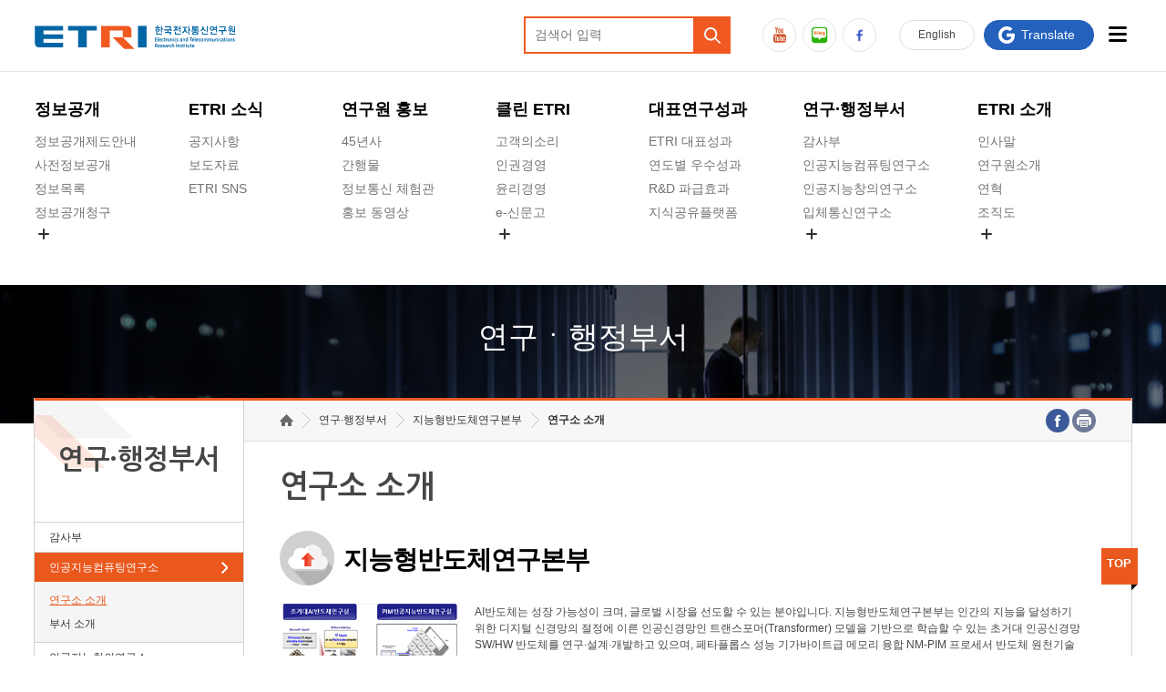

--- FILE ---
content_type: text/css
request_url: https://etri.re.kr/css/kor/board.css
body_size: 35713
content:
@charset "utf-8";

/* exhibition reservation */
.exhi_reser_infor {background:#f9f9f9 url(../../images/kor/board/exhi_infor_bg.jpg) no-repeat 92% 20px; border:1px solid #eaeaea; padding:30px 33% 30px 3%; margin-bottom:30px; position:relative;}
.exhi_reser_infor .reserv_time {width:100%; margin-bottom:30px; margin-top:20px;}
.exhi_reser_infor .reserv_time:after {content:""; display:block; clear:both;}
.exhi_reser_infor .reserv_time dt {font-weight:600; font-size:15px; margin:0 0 10px 0; padding:0 0 0 25px; background:url(../../images/kor/board/exhi_infor_bul.gif) no-repeat left top;}
.exhi_reser_infor .reserv_time dd {font-size:12px; margin-bottom:5px; padding:0 0 0 25px;}
.exhi_reser_infor .reserv_time dd span.title {display:inline-block; vertical-align:top; padding:0 5px; line-height:normal; background:#656565; color:#fff; margin:0 10px 0 0; width:40px; text-align:center; line-height:20px; margin-top:-1px;}
.exhi_reser_infor .reserv_time dd span.time {display:inline-block; vertical-align:top; width:75%; line-height:18px;}
.exhi_reser_infor .tip2 {background:url(../../images/kor/board/tip.gif) no-repeat left top; padding:0 0 0 25px; line-height:19px;}
.exhi_reser_infor .exhi_btn {display:block; position:absolute; right:3%; bottom:30px; background:#f44e25 url(../../images/kor/board/exhi_btnbg.gif) no-repeat 92% 50%; color:#fff; font-size:17px; font-weight:600; padding:10px 40px 10px 20px;}

.exhi_reser {margin-bottom:15px; position:relative;}
.exhi_reser:after {content:""; display:block; clear:both;}
.exhi_reser .control {text-align:center; margin:0 0 20px 0;}
.exhi_reser .control strong {font-size:42px; line-height:42px; letter-spacing:-2px; display:inline-block; vertical-align:top; margin:-5px 5px 0 5px; text-align:center;}
.exhi_reser .control a {display:inline-block; vertical-align:top; /*width:23px;*/ height:32px; margin:0px 10px;}
.exhi_reser .control a.prev_btn {background:url(../../images/kor/board/exhi_prev_btn.gif) no-repeat right 0px; opacity: 1;top:8px}
.exhi_reser .control a.prev_btn span{  padding:5px 27px 0 0}
.exhi_reser .control a.next_btn {background:url(../../images/kor/board/exhi_next_btn.gif) no-repeat 10px 0px; opacity: 1;top:8px}
.exhi_reser .control a.next_btn  span{ padding:5px 0 0 35px}
.exhi_reser .control a span {/*width:0; height:0; line-height:0; font-size:0px; float:left; position:absolute; visibility:hidden; overflow:hidden;*/ display:inline-block}

.cate_type {float:right;}
.cate_type li {float:left; font-size:12px; padding:0 0 0 18px; line-height:normal; margin-left:10px;}
.cate_type li.cate00 {background:url(../../images/kor/board/exhi_table_ico02.png) no-repeat left 1px;}
.cate_type li.cate01 {background:url(../../images/kor/board/exhi_table_ico03.png) no-repeat left 1px;}
.cate_type li.cate02 {background:url(../../images/kor/board/exhi_table_ico04.png) no-repeat left 1px;}
.cate_type li.cate03 {background:url(../../images/kor/board/exhi_table_ico01.png) no-repeat left 1px;}
.cate_type li span {line-height:1px; font-size:1px; position:absolute; left:-10000px; top:0; overflow:hidden; text-indent:-30000px;}

.exhi_table {width:100%; border-collapse:collapse;}
.exhi_table caption {line-height:1px; font-size:1px; position:absolute; left:-10000px; top:0; overflow:hidden; text-indent:-30000px;}
.exhi_table th {background:#f2f2f2; border-top:2px solid #646464; padding:10px 5px; font-size:14px;}
.exhi_table td {border:1px solid #d5d5d5; padding:6px 8px; text-align:right; height:100px; vertical-align:top; position:relative;}
.exhi_table td.sun {color:#ef3908; border-left:0;}
.exhi_table td.sat {color:#1774c3; border-right:0;}
.exhi_table td.pointer {background:none;}
.exhi_table td a.day_link {display:none;}
.exhi_table td ul {}
.exhi_table td ul li {text-align:left; color:#444; font-size:12px; line-height:20px; padding:0 0 0 18px; letter-spacing:-1px;}
.exhi_table td ul li:first-child {}
.exhi_table td ul li.cate00 {color:#444; background:url(../../images/kor/board/exhi_table_ico02.png) no-repeat left 5px;}
.exhi_table td ul li.cate01 {color:#444; background:url(../../images/kor/board/exhi_table_ico03.png) no-repeat left 5px;}
.exhi_table td ul li.cate02 {color:#ef3908; background:url(../../images/kor/board/exhi_table_ico04.png) no-repeat left 5px;}
.exhi_table td ul li.cate03 {color:#444; background:url(../../images/kor/board/exhi_table_ico01.png) no-repeat left 5px;}
.exhi_table td ul li span {line-height:1px; font-size:1px; position:absolute; left:-10000px; top:0; overflow:hidden; text-indent:-30000px;}

.exhi_oneday {border-top:1px solid #d3d3d3; border-bottom:2px solid #646464; background:#f6f6f6; margin-top:20px; padding:15px 3%; display:none;}
.exhi_oneday .day {font-size:17px; color:#3e3e3e; font-weight:600;}
.exhi_oneday ul {}
.exhi_oneday ul li {color:#444; font-size:13px; width:90%; line-height:15px; padding:3px 0 3px 20px; margin-top:5px; overflow:hidden; white-space:nowrap; text-overflow:ellipsis;}
.exhi_oneday ul li:first-child {margin-top:0;}
.exhi_oneday ul li.cate00 {color:#444; background:url(../../images/kor/board/exhi_table_ico02.png) no-repeat left 4px;}
.exhi_oneday ul li.cate01 {color:#444; background:url(../../images/kor/board/exhi_table_ico03.png) no-repeat left 4px;}
.exhi_oneday ul li.cate02 {color:#444; background:url(../../images/kor/board/exhi_table_ico04.png) no-repeat left 4px;}
.exhi_oneday ul li.cate03 {color:#444; background:url(../../images/kor/board/exhi_table_ico01.png) no-repeat left 4px;}
.exhi_oneday ul li span {line-height:1px; font-size:1px; position:absolute; left:-10000px; top:0; overflow:hidden; text-indent:-30000px;}
.exhi_oneday ul li a.appli_btn {display:inline-block; text-align:center; background:#59b02d; color:#fff; padding:3px 8px; line-height:normal; margin:-3px 0 0 10px; vertical-align:top;}
.exhi_oneday ul li a.ok_btn {display:inline-block; text-align:center; background:#646464; color:#fff; padding:3px 8px; line-height:normal; margin:-3px 0 0 10px; vertical-align:top;}

.exhi_time {margin:20px 0 0 0; border-top:2px solid #646464; padding:15px 0 0 0;}
.exhi_time:after {content:""; display:block; clear:both;}
.exhi_time dt {font-weight:600; font-size:15px; margin:0 0 10px 0;}
.exhi_time dd {font-size:12px; margin-bottom:5px;}
.exhi_time dd span.title {display:inline-block; vertical-align:top; padding:0 5px; line-height:normal; background:#656565; color:#fff; margin:0 10px 0 0; width:40px; text-align:center; line-height:20px; margin-top:-1px;}
.exhi_time dd span.time {display:inline-block; vertical-align:top; width:75%; line-height:18px;}

.privacy_box {border:1px solid #e4e4e4; height:200px; overflow-y:scroll; padding:5px; margin:0 0 15px 0;}
.privacy_agree {}
.privacy_agree:after {content:""; display:block; clear:both;}
.privacy_agree dt {font-weight:600; float:left; margin:0 20px 0 0;}
.privacy_agree dd {float:left; margin:0 10px 0 0;}
.privacy_agree dd label {cursor:pointer; vertical-align:top;}


/* board */
.board_opt {margin-bottom:15px; width:100%; position:relative;}
.board_opt:after {content:""; display:block; clear:both;}
.board_opt .page_num {float:left; padding:5px 0 0 0; font-size:12px;}
.board_opt .page_num span {font-weight:600; color:#f15922;}
.board_opt .search {float:right;}
.board_opt .search:after {content:""; display:block; clear:both;}
.board_opt .search label{line-height:1px; font-size:1px; position:absolute; left:-10000px; top:0; overflow:hidden; text-indent:-30000px;}
.board_opt .search select {width:90px; height:32px; line-height:30px; font-size:13px; color:#6c6c6c; border:1px solid #dbdbdb; cursor:pointer; padding:5px; display:block; float:left;}
.board_opt .search input {display:block; float:left; width:180px; height:30px; padding:0 5px; margin:0 5px; line-height:30px; border:1px solid #dbdbdb;}
.board_opt .search button {display:block; float:left; width:70px; height:32px; border:0; background:#707681; color:#fff; cursor:pointer;}

.board_table {width:100%; margin-top:10px; border-collapse:collapse;}
.board_table thead th label {font-size:15px; font-weight:600;}
.board_table thead th, .board_table thead td {padding:8px 6px; text-align:center; border-bottom:1px solid #e4e4e4; font-size:12px; font-weight:600; background:#fbfbfb;}
.board_table tbody th {padding:8px 6px; text-align:center; border-bottom:1px solid #e4e4e4; font-size:12px; font-weight:600; background:#fbfbfb;}
.board_table tbody td {padding:8px 6px; text-align:center; border-bottom:1px solid #e4e4e4;}
.board_table tbody td label {cursor:pointer; vertical-align:top;}
.board_table tbody td span.tip_text {display:inline-block; font-size:12px; color:#666;}
.board_table tbody td span.check_box {display:inline-block; margin-right:10px;}
.board_table .th_top {border-top:2px solid #6b6b6b; border-bottom:1px solid #e4e4e4;}
.board_table .td_top {border-top:2px solid #6b6b6b;}
.board_table .left {text-align:left;}
.board_table .right {text-align:right;}
.board_table td a {width:auto; display:inline-block; vertical-align:top;}
.board_table td span.file {background:url(../../images/kor/board/file_ico.gif) no-repeat; width:14px; height:14px; display:block; text-indent:-9999px; margin:0 auto;}
.board_table .num_rwd {width:37px;}
.board_table .cate_rwd {width:150px;}
.board_table .subject_rwd {width:auto;}
.board_table .file_rwd {width:40px;}
.board_table .writer_rwd {width:60px;}
.board_table .date_rwd {width:70px;}
.board_table .check_rwd {width:40px;}

.board_title {font-size:18px; border-top:2px solid #6b6b6b; border-bottom:1px solid #e4e4e4; font-weight:600; text-align:center; padding:10px; background:#fbfbfb; margin:0;}
.board_view_infor {background:#fbfbfb; padding:5px 0; border-bottom:1px solid #e4e4e4;}
.board_view_infor:after {content:""; display:block; clear:both; }
.board_view_infor li {float:left; width:33.3%; font-size:13px; padding:0 0; margin-bottom:5px;}
.board_view_infor li:after {content:""; display:block; clear:both; }
.board_view_infor li span {display:inline-block; vertical-align:top; float:left; width:45px; background:url(../../images/kor/board/page_bul2.gif) no-repeat right 5px; padding:0 10px; font-weight:600; margin-right:10px;}
.board_view_infor li.none {float:none; width:100%;}
.board_view_text {padding:10px; border-bottom:1px solid #e4e4e4;}
.board_view_text .url_infor {font-size:12px; color:#b4b3b3; text-align:right; line-height:15px; margin:30px 0 0 0;}
.board_view_text .url_infor span{color:#555555 !important;}
.board_view_infor li .file {padding:0 0; width:90%; float:left;}
.board_view_infor li .file li {float:none; width:100%; padding:0; margin-bottom:0;}
.board_view_infor li .file li a { vertical-align:top; text-overflow:ellipsis; }
.board_view_infor li .file li a.btn-file-view{display:inline-block; border:1px solid #d4d4d4; background:#FFF; padding:1px 7px 0; position:relative; top:-1px; font-size:11px}
.board_view_text p{ margin-bottom:0}

.board_view_text img{ max-width:100%}


.gallery_list {border-top:2px solid #6b6b6b;}
.gallery_list li {border-bottom:1px solid #e4e4e4; padding:20px 0 20px 200px; position:relative; height:120px;}
.gallery_list li .sum_img {position:absolute; width:178px; height:118px; border:1px solid #cecece; left:0; top:20px;}
.gallery_list li .sum_img a {width:178px; height:118px; display:block;}
.gallery_list li .sum_img img {width:178px; height:118px; display:block;}
.gallery_list li .title {font-size:13px; font-weight:600; margin:5px 0 0 0;}
.gallery_list li .title a {overflow:hidden; white-space:nowrap; text-overflow:ellipsis; width:100%; display:block;}
.gallery_list li .infor {border-top:0; position:absolute; bottom:20px;}
.gallery_list li .infor li {border:0; padding:0; height:auto;}


.board_opt_info { position:relative; padding:20px 20px 0px 20px; margin-bottom:20px; border:1px solid #e4e4e4; background: url(../../images/kor/board/bg_info_01.gif)}
.board_opt_img  { position:absolute; bottom:0px; right:20px; display: block; width:150px; height:130px; background: url(../../images/kor/board/bg_info_02.png) no-repeat}

/* button */
.btn_box {width:100%;}
.btn_type01 {display:inline-block; vertical-align:top; background:#f7f7f8 !important; color:#333333 !important; border:1px solid #707681; padding:6px 18px; margin-left:5px;}
.btn_type02 {display:inline-block; vertical-align:top; background:#686d76 !important; padding:7px 20px; color:#fff !important; margin-left:5px;}
.btn_type03 {display:inline-block; vertical-align:top; background:#09C;}
.btn_type03 a {color:#fff; display:block; text-align:center; font-size:12px; padding:5px 8px; width:auto !important; line-height:18px;}
.btn_type04 {display:inline-block; vertical-align:top; background:#707681 url(../../images/kor/common/btn_bul.gif) no-repeat 94% 13px; color:#fff !important; font-size:13px; font-weight:normal;  padding:6px 30px 6px 15px;}
.btn_type05 {display:inline-block; vertical-align:top; background:#707681 url(../../images/kor/common/btn_bul.gif) no-repeat 91% 11px;}
.btn_type05 a {color:#fff; display:block; text-align:center; font-size:12px; padding:5px 18px 5px 7px; width:auto !important; line-height:18px;}
.btn_type06 {display:inline-block; vertical-align:top; background:#6e7a95 url(../../images/kor/common/bg_print.png) no-repeat 94% 2px; color:#fff !important; font-size:13px; font-weight:normal;  padding:6px 40px 6px 15px;}
.pdf_btn {display:inline-block; vertical-align:top; background:#707681 url(../../images/kor/common/down_bul.gif) no-repeat 18px 10px; color:#fff !important; font-size:13px; font-weight:normal; padding:6px 18px 6px 40px; margin:0 5px 5px 0;}
.pdf_btn_s {display:inline-block; vertical-align:top; background:#eeeeee url(../../images/kor/common/down_bul3.gif) no-repeat 5px 5px; color:#464646 !important; font-size:12px; font-weight:normal; border:1px solid #c2c2c2; padding:0 5px 0 22px; margin:0 0 0 7px;}
.ebook_btn2 {display:inline-block; vertical-align:top; background:#f7f7f8 url(../../images/kor/common/ebook_bul2.gif) no-repeat 18px 9px; color:#333333 !important; font-size:13px; border:1px solid #717781; font-weight:normal; padding:5px 18px 5px 35px;}
.mailto {background:url(../../images/kor/common/mail_bul2.gif) no-repeat; display:inline-block; vertical-align:top; width:13px; height:10px; margin:5px 3px 0 3px;}

.his_board {position:absolute; left:175px; top:0;}
.his_board a {display:inline-block; vertical-align:top; border:1px solid #d2d2d2; background:#f1f1f1; font-size:12px; padding:5px;}

/* paginate */
.paginate {padding:0; text-align:center; line-height:normal; white-space:nowrap; margin:25px 0 30px 0; width:100%;}
.paginate * {position:relative; display:inline-block; margin:0 2px; text-decoration:none; line-height:normal; vertical-align:top;}
.paginate a {display:inline-block; color:#505050; border:1px solid #dedede; width:30px; height:30px; line-height:30px; text-decoration:none;}
.paginate a.first {margin-right:5px;}
.paginate a.last {margin-left:5px;}
.paginate a:hover, .paginate a:active, .paginate a:focus{background:#707681; border:1px solid #707681; color:#fff;}
.paginate strong {color:#fff; background:#707681; border:1px solid #707681; display:inline-block; width:30px; height:30px; line-height:30px;}
.paginate .dire {border:1px solid #dedede; margin:0 2px;}
.paginate .dire:hover,.paginate .dire:active,.paginate .dire:focus {background:#efefec; border:1px solid #dedede;}

.paginate_list {width:100%; border-bottom:1px solid #898989; border-top:1px solid #898989; margin:30px 0 0 0;}
.paginate_list li {border-top:1px solid #e4e4e4; background:#fbfbfb; padding:10px 0; position:relative;}
.paginate_list li:first-child {border-top:0px;}
.paginate_list li span {display:inline-block; vertical-align:top;}
.paginate_list li span.prev {padding:0 10px 0 25px; background:url(../../images/kor/board/page_bul.gif) no-repeat 10px 8px; width:40px; position:absolute; font-weight:600;}
.paginate_list li span.next {padding:0 10px 0 25px; background:url(../../images/kor/board/page_bul.gif) no-repeat 10px -35px; width:40px; position:absolute; font-weight:600;}
.paginate_list li span.subject {margin-left:75px; width:68%; background:url(../../images/kor/board/page_bul2.gif) no-repeat left 5px; padding:0 15px;}
.paginate_list li span.subject a {overflow:hidden; white-space:nowrap; text-overflow:ellipsis; width:100%; display:block;}


/* 사전정보공개 */
.open_infor_tab {width:100%; margin:0 0 30px 0;}
.open_infor_tab:after {content:""; display:block; clear:both;}
.open_infor_tab li {float:left; width:19%; margin-left:1%; background:#d0d0d0;}
.open_infor_tab li.tab01 {background:#d0d0d0 url(../../images/kor/board/open_infor_ico01.jpg) no-repeat center top;}
.open_infor_tab li.tab02 {background:#d0d0d0 url(../../images/kor/board/open_infor_ico02.jpg) no-repeat center top;}
.open_infor_tab li.tab03 {background:#d0d0d0 url(../../images/kor/board/open_infor_ico03.jpg) no-repeat center top;}
.open_infor_tab li.tab04 {background:#d0d0d0 url(../../images/kor/board/open_infor_ico04.jpg) no-repeat center top;}
.open_infor_tab li.tab05 {background:#d0d0d0 url(../../images/kor/board/open_infor_ico05.jpg) no-repeat center top;}
.open_infor_tab li a {display:block; color:#fff; text-align:center; height:40px; padding:115px 0 0 0; text-decoration:none; font-size:13px;}
.open_infor_tab li a.ov, .open_infor_tab li a:hover, .open_infor_tab li a:active, .open_infor_tab li a:focus {border:2px solid #e36135; padding:111px 0 0 0;}
.open_infor_tab li a span {display:block; width:100%; height:20px; padding:10px 0; background:url(../../images/kor/board/open_infor_tabbg.gif) repeat;}



@media all and (max-width:1000px){
/* exhibition reservation */
.exhi_reser_infor {background-size:33% auto; border:1px solid #eaeaea; padding:30px 3% 30px 3%; margin-bottom:30px; position:relative;}
.exhi_reser_infor .infor_text {width:67%;}
.exhi_table th {background:#f2f2f2; border-top:2px solid #646464; padding:7px 5px; font-size:14px;}
.exhi_table td {border:1px solid #d5d5d5; padding:6px 8px; text-align:right; height:40px; vertical-align:top; position:relative;}
.exhi_table td.pointer {background:#d5d5d5;}
.exhi_table td ul {display:none;}
.exhi_table td a.day_link {position:absolute; left:0; top:0; width:100%; height:52px; display:block;}
.exhi_table td a.day_link span {line-height:1px; font-size:1px; position:absolute; left:-10000px; top:0; overflow:hidden; text-indent:-30000px;}
.exhi_oneday {display:block;}
.exhi_time {margin:20px 0 0 0; border-top:0; padding:0;}	

/* board */
.check_rwd {display:none;}

/* 사전정보공개 */
.open_infor_tab li.tab01 {background-size:auto 80px;}
.open_infor_tab li.tab02 {background-size:auto 80px;}
.open_infor_tab li.tab03 {background-size:auto 80px;}
.open_infor_tab li.tab04 {background-size:auto 80px;}
.open_infor_tab li.tab05 {background-size:auto 80px;}
.open_infor_tab li a {display:block; color:#fff; text-align:center; height:40px; padding:85px 0 0 0; text-decoration:none; font-size:14px;}
.open_infor_tab li a.ov, .open_infor_tab li a:hover, .open_infor_tab li a:active, .open_infor_tab li a:focus {border:2px solid #e36135; padding:81px 0 0 0;}
}



@media all and (max-width:840px){
/* board */
.cate_rwd {display:none;}
.board_view_infor li {float:left; width:50%; font-size:13px; padding:0 0; margin-bottom:5px;}
.board_view_infor li .file {padding:0 0; width:80%; float:left;}

.board_opt .page_num {float:none; padding:6px 0 0 0; margin-bottom:10px;}
.board_opt .search {float:none;}
.board_opt .search select {width:75px; height:32px; line-height:30px; font-size:13px; color:#6c6c6c; border:1px solid #dbdbdb; cursor:pointer; padding:5px; display:block; float:left;}
.board_opt .search input {display:block; float:left; width:45%; height:30px; padding:0 5px; margin:0 5px; line-height:30px; border:1px solid #dbdbdb;}
.board_opt .search button {display:block; float:left; width:50px; height:32px; border:0; background:#5d5d5d; color:#fff; cursor:pointer;}
}



@media all and (max-width:700px){
/* exhibition reservation */	
.exhi_reser_infor {background-size:33% auto; border:1px solid #eaeaea; padding:25px 4% 25px 4%; margin-bottom:30px; position:relative;}
.exhi_reser_infor .exhi_btn {position:relative; width:130px; right:0; bottom:0; margin:20px auto 0 auto;}
.exhi_reser .control strong {font-size:32px; line-height:32px; letter-spacing:-2px; display:inline-block; vertical-align:top; margin:0 5px 0 5px; text-align:center;}
.exhi_reser .control a {display:inline-block; vertical-align:top; /*width:23px;*/ height:32px; margin:0 5px;}

/* board */
.writer_rwd {display:none;}

/* 사전정보공개 */
.open_infor_tab li.tab01 {background-size:auto 60px;}
.open_infor_tab li.tab02 {background-size:auto 60px;}
.open_infor_tab li.tab03 {background-size:auto 60px;}
.open_infor_tab li.tab04 {background-size:auto 60px;}
.open_infor_tab li.tab05 {background-size:auto 60px;}
.open_infor_tab li a {display:block; color:#fff; text-align:center; height:40px; padding:65px 0 0 0; text-decoration:none; font-size:14px;}
.open_infor_tab li a.ov, .open_infor_tab li a:hover, .open_infor_tab li a:active, .open_infor_tab li a:focus {border:2px solid #e36135; padding:61px 0 0 0;}
}



@media all and (max-width:640px){
/* exhibition reservation */		
.privacy_agree dt {font-weight:600; float:none; margin:0 0 5px 0;}

/* board */	
.board_view_infor li {float:left; width:100%; font-size:13px; padding:0 0; margin-bottom:5px;}
.board_view_infor li .file {padding:0 0; width:70%; float:left;}

.gallery_list li {border-bottom:1px solid #e4e4e4; padding:20px 0 20px 170px; position:relative; height:100px;}
.gallery_list li .sum_img {position:absolute; width:148px; height:98px; border:1px solid #cecece; left:0; top:20px;}
.gallery_list li .sum_img a {width:148px; height:98px; display:block;}
.gallery_list li .sum_img img {width:148px; height:98px; display:block;}

/* 사전정보공개 */
.open_infor_tab li {width:50%; margin-left:0; border-bottom:1px solid #fff;}
.open_infor_tab li.tab01 {background-size:auto 60px;}
.open_infor_tab li.tab02 {background-size:auto 60px;}
.open_infor_tab li.tab03 {background-size:auto 60px;}
.open_infor_tab li.tab04 {background-size:auto 60px;}
.open_infor_tab li.tab05 {background-size:auto 60px;}
.open_infor_tab li a {display:block; color:#fff; text-align:center; height:auto; padding:0 0 0 0; text-decoration:none; font-size:14px;} 
.open_infor_tab li.tab01 a {border-right:1px solid #fff;}
.open_infor_tab li.tab03 a {border-right:1px solid #fff;}
.open_infor_tab li.tab05 a {border-right:1px solid #fff;}
.open_infor_tab li a.bor, .open_infor_tab li a.bor:hover, .open_infor_tab li a.bor:active, .open_infor_tab li a.bor:focus {border-left:1px solid #fff;}
.open_infor_tab li a span {background:url(../../images/kor/board/open_infor_tabbg2.gif) repeat; padding:0; height:auto; padding:7px 0;}
.open_infor_tab li a.ov, .open_infor_tab li a:hover, .open_infor_tab li a:active, .open_infor_tab li a:focus {border:0; padding:0 0; height:auto;}
.open_infor_tab li a.ov span, .open_infor_tab li a:hover span, .open_infor_tab li a:active span, .open_infor_tab li a:focus span {background:url(../../images/kor/board/open_infor_tabbg.gif) repeat;}

.board_opt_img { display: none;}
}



@media all and (max-width:480px){
/* board */	
.num_rwd {display:none;}
.file_rwd {display:none;}

.gallery_list li {border-bottom:1px solid #e4e4e4; padding:20px 0 20px 120px; position:relative; height:72px;}
.gallery_list li .sum_img {position:absolute; width:108px; height:70px; border:1px solid #cecece; left:0; top:20px;}
.gallery_list li .sum_img a {width:108px; height:70px; display:block;}
.gallery_list li .sum_img img {width:108px; height:70px; display:block;}
.gallery_list li .title {font-size:15px; margin:2px 0 0 0;}
.gallery_list li .infor {bottom:22px;}
.gallery_list li .infor li {line-height:normal; margin-top:5px;}
.gallery_list li .infor li:first-child {display:none;}

/* paginate */
.paginate {padding:0; text-align:center; line-height:normal; white-space:nowrap; margin:25px 0 10px 0; width:100%;}
.paginate * {position:relative; display:inline-block; margin:0 2px; text-decoration:none; line-height:normal; vertical-align:top;}
.paginate a {display:inline-block; color:#505050; border:1px solid #dedede; width:22px; height:22px; line-height:22px; text-decoration:none;}
.paginate a.first {margin-right:3px;}
.paginate a.last {margin-left:3px;}
.paginate a:hover, .paginate a:active, .paginate a:focus{background:#636363; border:1px solid #636363; color:#fff;}
.paginate strong {color:#fff; background:#636363; border:1px solid #636363; display:inline-block; width:22px; height:22px; line-height:22px;}
.paginate .dire {border:1px solid #dedede; margin:0 1px;}
.paginate .dire img {width:22px; height:auto;}
.paginate .dire:hover,.paginate .dire:active,.paginate .dire:focus {background:#efefec; border:1px solid #dedede;}
}




























/* 버튼 */
.btn_board{ text-align:right; margin:30px 0px; height:29px; clear:both;}
.btn_board .type01{ display:inline-block; padding:3px 13px; border:1px solid #c5c5c5;background:#f7f7f8; color:#292828; margin:0 2px; vertical-align:top;}
.btn_board .type02{ display:inline-block; padding:4px 13px;background:#575757; color:#fff; margin:0 2px; vertical-align:top;}
.btn_board .type03{ display:inline-block; padding:2px 10px; background:#999; color:#fff; margin:0 2px; vertical-align:top;}
.btn_input { display:inline-block;padding:0; width:60px; height:29px; background:#666; color:#fff; font-weight:bold; margin:0 2px; border:0; cursor:pointer;}

/* 이전글다음글 */
.list_arrow{border-top:2px solid #7a7a7a;}
.list_arrow li{ padding:5px 5px;}
.list_arrow .prev{border-bottom:1px solid #cfcfcf;}
.list_arrow .next{border-bottom:2px solid #7a7a7a;}
.list_arrow .pn { display:inline-block;width:7%; font-weight:bold; margin-right:20px; padding:0px 20px 0px 10px; background:url(file:///D|/2014.03%20%EC%9D%B4%ED%9B%84%20%EC%9E%91%EC%97%85/21.%EC%B6%A9%EB%82%A8%EC%97%AD%EC%82%AC%EB%B0%95%EB%AC%BC%EA%B4%80/02.HTML/images/museum/board/td_bg.gif) no-repeat 100% 50%;}
.list_arrow li a:hover, .list_arrow li a:active {text-decoration:underline;}






/*
.board_table .color_img{ display:inline-block; width:55px;padding:2px 4px; color:#fff; background:#c04c3a;}
.board_table .color_com{ display:inline-block; width:55px;padding:2px 4px; color:#fff; background:#6e6e6e;}
.board_table .color_yet{ display:inline-block; width:55px;padding:2px 4px; color:#fff; background:#569d8d;}
.board_table td.cell_left,
.board_table table th.cell_left{ text-align:left;}
.board_table td .notice_icon{ padding:3px 4px; background:#c01e20; color:#fff; font-weight:bold;}
.board_table td .secret_icon { display:inline-block;width:16px; height:12px; margin:-1px 0 0 0; background:url(file:///D|/2014.03%20%EC%9D%B4%ED%9B%84%20%EC%9E%91%EC%97%85/21.%EC%B6%A9%EB%82%A8%EC%97%AD%EC%82%AC%EB%B0%95%EB%AC%BC%EA%B4%80/02.HTML/images/museum/board/icon_secret.gif) no-repeat 5px 0;; vertical-align:middle;}
.board_table td span.file { background:url(file:///D|/2014.03%20%EC%9D%B4%ED%9B%84%20%EC%9E%91%EC%97%85/21.%EC%B6%A9%EB%82%A8%EC%97%AD%EC%82%AC%EB%B0%95%EB%AC%BC%EA%B4%80/02.HTML/images/museum/board/file02.gif) no-repeat; display:inline-block; vertical-align:top; width:16px; height:16px; text-indent:-9999px;}
.board_table td a:hover, .board_list td a:active {text-decoration:underline;}
*/

/* 게시판-뷰 */
.board_view {width:100%; margin-top:10px;color:#191919;border-collapse:collapse;}
.board_view th {padding:8px 12px; text-align:left; border-bottom:1px solid #cfcfcf; background:#f6f6f6;}
.board_view td {padding:7px 12px; text-align:left; border-bottom:1px solid #cfcfcf; font-size:13px;}
.board_view .th_top{border-top:2px solid #569d8d;}
.board_view .td_top{border-top:2px solid #569d8d;}
.board_view .td_prev{border-top:2px solid #7a7a7a;}
.board_view .td_next{border-bottom:2px solid #7a7a7a;}
.board_view .t_end{ background:#fff;}
.board_view td img{ max-width:600px;}
.board_view .center {text-align:center;}
.board_view td label {cursor:pointer;}
.board_view td a:hover, .board_list td a:active {text-decoration:underline;}
.board_view .text_write{ text-align:left; padding:10px 10px 20px 10px;}
.board_view .text_write img{ display:block; margin:0 0 10px 0;}
.board_view .text_answer{text-align:left; padding:10px 0 20px 55px; background:#fdfdfd url(file:///D|/2014.03%20%EC%9D%B4%ED%9B%84%20%EC%9E%91%EC%97%85/21.%EC%B6%A9%EB%82%A8%EC%97%AD%EC%82%AC%EB%B0%95%EB%AC%BC%EA%B4%80/02.HTML/images/museum/board/icon_answer.gif) no-repeat 10px 15px;}
.board_view .pn {width:12%; font-weight:bold; margin-right:20px; padding-right:20px; background:url(file:///D|/2014.03%20%EC%9D%B4%ED%9B%84%20%EC%9E%91%EC%97%85/21.%EC%B6%A9%EB%82%A8%EC%97%AD%EC%82%AC%EB%B0%95%EB%AC%BC%EA%B4%80/02.HTML/images/museum/board/td_bg.gif) no-repeat 100% 0;}
.board_view a {color:#191919;}
.board_view select{height:25px;border:1px solid #d1d1d1;}
.color_po{ margin:0 6px 0 -8px;color:#ed4d1b !important;}

/* 게시판-이미지리스트 */
.board_photo{width:100%; margin-top:10px;color:#191919;border-collapse:collapse;}
.board_photo th {padding:8px 12px; text-align:left; border-bottom:1px solid #cfcfcf;}
.board_photo td {padding:7px 12px; text-align:left; border-bottom:1px solid #cfcfcf; font-size:13px;}
.board_photo td img{ border:1px solid #e6e6e6;}
.board_photo .th_top{border-top:2px solid #569d8d;}
.board_photo .td_top{border-top:2px solid #569d8d;}
.board_photo dl dt{ margin-bottom:10px; font-size:16px;}
.board_photo dl dd{ line-height:18px;}

/* 첨부파일 */
.file_down{}
.file_down li{ margin:1px 0 0 0 !important; padding:0 0 0 20px; background:url(file:///D|/2014.03%20%EC%9D%B4%ED%9B%84%20%EC%9E%91%EC%97%85/21.%EC%B6%A9%EB%82%A8%EC%97%AD%EC%82%AC%EB%B0%95%EB%AC%BC%EA%B4%80/02.HTML/images/museum/board/file_down.gif) no-repeat 0 4px;}

/* table_pot */











 /* 파일추가 */
.filefind{}
.filefind li { display:block; margin:0 0 6px 0;}
/* file-style */
.fileBox{ width:95%; height:23px; position:relative;}
.file_text{ float:left; width:95%; height:21px; background:#fff; border:1px solid #a9a9a9; color:#666;}
.file_btn{ position:absolute; top:0; right:10px; display:inline-block; width:66px; height:23px; background:url(file:///D|/2014.03%20%EC%9D%B4%ED%9B%84%20%EC%9E%91%EC%97%85/21.%EC%B6%A9%EB%82%A8%EC%97%AD%EC%82%AC%EB%B0%95%EB%AC%BC%EA%B4%80/02.HTML/images/museum/board/btn_find.gif) no-repeat;}
.file_add{filter:alpha(opacity=0); opacity:0; width:66px; height:20px;}
/* 오페라,파이어폭스,크롬,ie78910은 잘나옴*/
/* 혹여 ie6에서 안될시file_btn에서 display:block; overflow:hidden*/

/* 비밀글비번확인 */
.board_secret{ position:relative; display:block; margin:0 auto; width:80%;height:150px; padding:30px 50px; border:1px solid #e5e5e5; background:url(file:///D|/2014.03%20%EC%9D%B4%ED%9B%84%20%EC%9E%91%EC%97%85/21.%EC%B6%A9%EB%82%A8%EC%97%AD%EC%82%AC%EB%B0%95%EB%AC%BC%EA%B4%80/02.HTML/images/museum/common/key.gif) no-repeat 120px 50px;}
.board_secret li{ margin:5px 0; clear:both;}
.user_secret{ position:absolute; top:50px; left:220px; display:block; width:300px; height:70px; overflow:hidden;}
.board_secret .user{ display:inline-block; width:25%; padding:0 10px 4px 0; font-weight:bold; text-align:right;}
.board_secret .txt{ display:inline-block;width:70%;}
.board_secret .title_input{ padding:3px 5px;}
.board_secret .btn_board{ position:absolute; top:110px; left:280px;}
.board_secret .btn_board .red{ background:#c52700;}

/*input_Set*/
.defualt_input { width:100px;}
.title_input {width:95%; height:20px; line-height:20px; padding:0px 10px; border:1px solid #d1d1d1;}
.middle_input{width:240px; height:20px; line-height:20px; padding:0px 10px; border:1px solid #d1d1d1;}
.short_input {width:130px; height:20px; line-height:20px; padding-left:5px; border:1px solid #d1d1d1;}
.num_input {width:50px; height:20px; line-height:20px; padding-left:5px; border:1px solid #d1d1d1;}
.text_area {width:98%; border:1px solid #d6d6d6; margin:10px 0px; font-family:NanumGothic; color:#666;}



/* 게시판type01 */
.board_type01{width:100%; margin-top:10px;color:#191919;border-collapse:collapse;}
.board_type01 th {padding:15px 12px; text-align:left; border-bottom:1px solid #cfcfcf;}
.board_type01 td {padding:15px 12px; text-align:left; border-bottom:1px solid #cfcfcf; font-size:13px;}
.board_type01 .th_top{border-top:2px solid #569d8d;}
.board_type01 .td_top{border-top:2px solid #569d8d;}
.board_type01 .sum_img{ display:inline-block; float:left; margin-right:8px;}
.board_type01 .sum_img img{ border:1px solid #e6e6e6;}
.board_type01 .td_rline{ border-right:1px solid #cfcfcf;}
.board_type01 dl{ display:inline-block; float:right;width:60%;}
.board_type01 dl dt{ margin-bottom:8px; font-size:16px; font-weight:600; color:#333;}
.board_type01 dl dd{ padding:0 0 0 10px; font-size:14px;line-height:24px; color:#464646; background:url(file:///D|/2014.03%20%EC%9D%B4%ED%9B%84%20%EC%9E%91%EC%97%85/21.%EC%B6%A9%EB%82%A8%EC%97%AD%EC%82%AC%EB%B0%95%EB%AC%BC%EA%B4%80/02.HTML/images/museum/board/list_bul.gif) no-repeat left 10px;}



/* 게시판type02 */
.board_type02{width:100%; margin-top:10px;color:#191919;border-collapse:collapse;}
.board_type02 th {padding:8px 12px; text-align:left; border-bottom:1px solid #e6e6e6;}
.board_type02 td {padding:7px 12px; text-align:left; border-bottom:1px solid #e6e6e6; font-size:13px;}
.board_type02 .th_top{border-top:2px solid #569d8d;}
.board_type02 .td_top{border-top:2px solid #569d8d;}
.board_type02 dl{}
.board_type02 dl dt{ margin-bottom:10px; font-size:15px;}
.board_type02 dl dd{ line-height:18px;}

/** photo_slide style **/	
.photo_bbox{position:relative; width:100%; height:470px; margin:25px 0 0 0;}
.photo_bimg{position:absolute; left:50%; margin:0 0 0 -299px; top:0; width:598px; height:432px; overflow:auto; border:1px solid #cdcdcd; padding:0;}
.photo_bimg ul{position:absolute; left:0px; top:0px; width:30000px;}
.photo_bimg ul li{float:left; width:598px; height:432px; margin:0;}
.photo_bimg ul li img{width:598px; height:432px;}

#photo_sBox{position:relative; width:100%; height:100px;}
#photo_sBox .photo_sBox_move{overflow:hidden; position:absolute; left:50%; margin-left:-300px; top:0px; z-index:0; width:601px; height:80px;}
#photo_sBox .photo_sBox_move ul{position:absolute;width:4000px;left: 0px;top:0px;}
#photo_sBox .photo_sBox_move ul li{float:left; width:113px; height:75px; margin-right:9px;}
#photo_sBox .photo_sBox_move ul li img{width:111px; height:73px;}
#photo_sBox .photo_sBox_move ul li img.photo_ov{width:108px; height:69px; border:2px solid #ff6200;}
	
#photo_sBox .photo_sBox_left{position:absolute; left:20px; top:20px; z-index:0; width:16px; height:30px;}
#photo_sBox .photo_sBox_right{position:absolute; right:20px; top:20px; z-index:0; width:16px; height:30px;}



.exhi_table li.ex-list{background:url(../../images/kor/common/h7_bul.gif) no-repeat 1px 8px !important; padding:0 0 0 8px !important; word-break:break-all}


/*보도자료 메달 추가*/

.board-hit{ display: flex; height: 23px; text-indent: -999999px;}
.board-hit.gold{background:url(../../images/kor/board/hit-g.png) no-repeat center center}
.board-hit.silver{background:url(../../images/kor/board/hit-s.png) no-repeat center center}
.board-hit.bronz{background:url(../../images/kor/board/hit-b.png) no-repeat center center}
